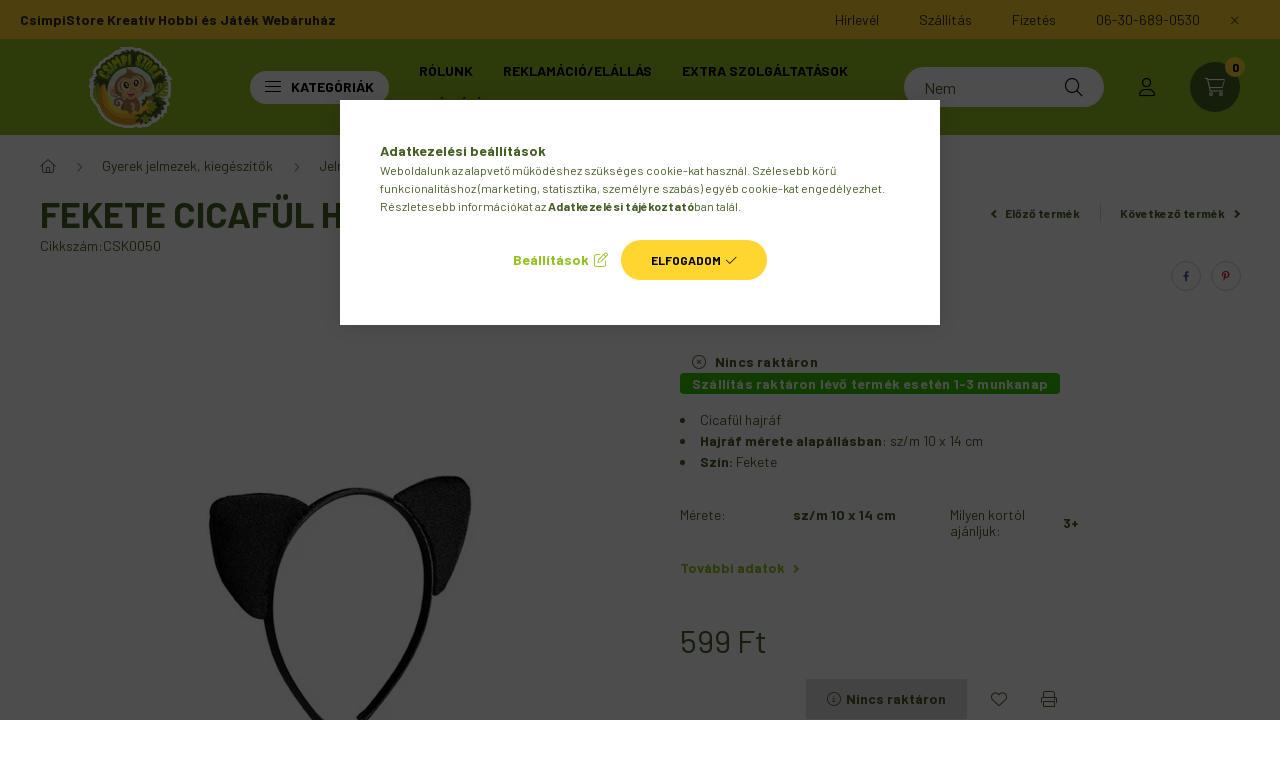

--- FILE ---
content_type: text/html; charset=UTF-8
request_url: https://www.csimpistore.com/shop_marketing.php?cikk=CSK0050&type=page&only=cross&change_lang=hu&marketing_type=artdet&unas_page_forced=2
body_size: 4399
content:

<script>
	function page_action_cross(cikk,cikk_id,qty) {
        var temp_qty=qty;
        if ($("#db_"+cikk_id).length > 0 ) temp_qty=$("#db_"+cikk_id).val();

		$.ajax({
			type: "GET",
			async: true,
			url: "https://www.csimpistore.com/shop_ajax/ajax_cart.php",
			dataType: 'json',
			data: {
				get_ajax:1,
				result_type:"json",
				lang_master:"hu",
				action:"add",
				sku:cikk,
				qty:temp_qty,
				variant_name1:$("#egyeb_nev1_"+cikk_id).val(),
				variant_list1:$("#egyeb_list1_"+cikk_id).val(),
				variant_name2:$("#egyeb_nev2_"+cikk_id).val(),
				variant_list2:$("#egyeb_list2_"+cikk_id).val(),
				variant_name3:$("#egyeb_nev3_"+cikk_id).val(),
				variant_list3:$("#egyeb_list3_"+cikk_id).val()
			},
			success: function(result_cart){
                const temp_product_array = {
                    error: result_cart.error,
                    sku: cikk,
                    master_key: result_cart.master_key,
                    name: result_cart.name,
                    category: result_cart.category,
                    price: result_cart.price,
                    qty: temp_qty,
                    qty_of_items: result_cart.qty_of_items
                };

                for (let i = 1; i <= 3; i++) {
                    temp_product_array[`variant_name${i}`] = $(`#egyeb_nev${i}_${cikk_id}`).val();
                    temp_product_array[`variant_list${i}`] = $(`#egyeb_list${i}_${cikk_id}`).val();
                }

                $(document).trigger("addToCart", temp_product_array);

                gtag("event", "cross_sale_convert", { 'sku':cikk, 'value':result_cart.price*temp_qty});
				if (result_cart.cart_deny==1) {
					eval(result_cart.cart_onclose);
				} else {
                    if (result_cart.cart_success==1) $(document).trigger("addToCartSuccess",temp_product_array);

										$("#page_cross_content #page_pagelist_"+cikk_id).animate({opacity: 0},300,function(){
						$("#page_cross_content #page_pagelist_"+cikk_id).remove();
                        $(document).trigger('removeCrossItem');
						if ($("#page_cross_content .page_pagelist_item").length==0) $("#page_cross_content").remove();
											});
										if (result_cart.overlay!="") {
						$("#overlay_cart_add").html(result_cart.overlay);
						$("#overlay_cart_add").overlay().load();
					}
										if ($("#box_cart_content").length>0) {
						
						$("#box_cart_content").load("https://www.csimpistore.com/shop_ajax/ajax_box_cart.php?get_ajax=1&lang_master=hu&unas_design=");
						                            if ($("#box_cart_content2").length > 0) $("#box_cart_content2").load("https://www.csimpistore.com/shop_ajax/ajax_box_cart.php?get_ajax=1&lang_master=hu&unas_design=&cart_num=2");
												}
					$.ajax({
						type: "GET",
						async: true,
						url: "https://www.csimpistore.com/shop_ajax/ajax_shipping.php",
						dataType: "json",
						data: {
							get_ajax:1,
							shop_id:75257,
							lang_master:"hu"
						},
						success: function(result){
							$(".container_shipping_cost").html(result.cost);
							$(".container_shipping_free").html(result.free);
						}
					});
									}
			}
		});
	}
	</script>
	


        
        
                
                                                                            
        
            
                                                                                                                            
            





        
                

    
    
    
    
<div class="d-flex no-gutters js-carousel-block carousel-block carousel-block--with-nums carousel-block--with-arrows carousel-block--theme-dark carousel-block--with-info-card  carousel-block-cross_page">
        <div class="col-xl-3 title-box-col">
        <div class="title-box theme-dark">
            <div class="title-box__inner">
                <div class="title-box__title main-title">Az alábbi terméket ajánljuk még kiegészítőként</div>
            </div>
                        <div class="carousel__nav js-carousel-nav carousel__nav-cross_page has-nums">
                                    <div class="carousel__buttons carousel__buttons-cross_page">
                        <button type="button" class="carousel__prev-btn carousel__prev-next-btn btn arrow-effect-on-hover" aria-label="előző">
                            <span class="arrow arrow--large arrow--right"><span></span></span>
                        </button>
                        <button type="button" class="carousel__next-btn carousel__prev-next-btn btn arrow-effect-on-hover" aria-label="következő">
                            <span class="arrow arrow--large arrow--right"><span></span></span>
                        </button>
                    </div>
                                                    <div class="carousel__nums js-carousel-nums carousel__nums-cross_page">
                        <div class="carousel__num-actual js-carousel-num-actual">01</div>
                        <div class="carousel__num-all js-carousel-num-all">00</div>
                    </div>
                            </div>
                    </div>
    </div>
        <div class="col-xl-9 carousel__products-col">
                <div class=" products js-products type--1 carousel carousel-cross_page">
                    
                                                                
                <article class="carousel-cell page_pagelist_item product js-product page_artlist_sku_CSK474" id="page_pagelist_cross_page_CSK474" data-sku="CSK474">
                    <div class="product__inner">
                        			
												<div class="stickers" data-orientation="horizontal" data-position="above">
																																																																																																																																																																									<div data-id="29534" class="sticker has-img"
								 									data-preset-image-index="7"
								 								 								    tabindex="0" data-tippy="Kedvezményes"
								 								 								 style="order: 1;  width: 90px; color: #FFD52F;"
								 data-type="preset_image">

																	<svg viewBox="0 0 400 120" fill="none" xmlns="http://www.w3.org/2000/svg">
    <defs>
        <linearGradient id="gradient-7">
            <stop offset="0%" stop-color="currentColor"/>
            <stop offset="100%" stop-color="color-mix(in oklab, currentColor, black 20%)"/>
        </linearGradient>
    </defs>
    <path d="M0.213919 2.45103C0.0506582 2.15517 -0.0553259 1.81722 0.0305473 1.4904C0.255927 0.632663 1.03676 0 1.96538 0H398.035C398.963 0 399.744 0.632664 399.969 1.4904C400.055 1.81722 399.949 2.15517 399.786 2.45103L368.029 60L399.786 117.549C399.949 117.845 400.055 118.183 399.969 118.51C399.744 119.367 398.963 120 398.035 120H1.96538C1.03676 120 0.255927 119.367 0.0305471 118.51C-0.0553259 118.183 0.0506587 117.845 0.21392 117.549L31.9706 60L0.213919 2.45103Z" fill="currentColor" />
</svg>
								
								
								<span class="sticker-caption" style="color: #475f25;font-weight: 700;font-size: 13px;padding: 3% 15%;">KEDVEZMÉNY</span>							</div>
															</div>
						
	                        <div class="product__img-outer">
                            <div class="product__img-wrap product-img-wrapper">
                                <div class="product__badges">
                                                                                                                                                                                                                                                                                                    </div>
                                			
				                                <a class="product_link_normal" data-sku="CSK474" href="https://www.csimpistore.com/szappan-rozsa-no-napra-valentin-napra-piros" title="  Szappan rózsaszál díszdobozban- Piros - Szerelmes ajándékok - Valentin napi ajándékok - Nőnapi ajándék">
                                    <picture>
                                                                                <source srcset="https://www.csimpistore.com/main_pic/space.gif" data-srcset="https://www.csimpistore.com/img/75257/CSK474/232x232,r/CSK474.webp?time=1708380756 1x, https://www.csimpistore.com/img/75257/CSK474/464x464,r/CSK474.webp?time=1708380756 2x" media="(max-width: 463.98px)" />
                                                                                <source srcset="https://www.csimpistore.com/main_pic/space.gif" data-srcset="https://www.csimpistore.com/img/75257/CSK474/350x350,r/CSK474.webp?time=1708380756 1x, https://www.csimpistore.com/img/75257/CSK474/700x700,r/CSK474.webp?time=1708380756 2x " />
                                        <img class="product__img product-img js-main-img lazyload" width="350" height="350"
                                             src="https://www.csimpistore.com/main_pic/space.gif"
                                             data-src="https://www.csimpistore.com/img/75257/CSK474/350x350,r/CSK474.webp?time=1708380756"
                                             alt="  Szappan rózsaszál díszdobozban- Piros - Szerelmes ajándékok - Valentin napi ajándékok - Nőnapi ajándék"
                                             title="  Szappan rózsaszál díszdobozban- Piros - Szerelmes ajándékok - Valentin napi ajándékok - Nőnapi ajándék"
                                             id="main_image_cross_page_CSK474"
                                        />
                                    </picture>
                                </a>
                                                            </div>
                            			
											
	                        </div>
                        <div class="product__data">
                                                                                                <div class="product__badges--2">
                                                                                    <div class="product__custom-status badge--2 badge--custom-1">
                                                                                                    <div class="product__custom-text product-custom-text">
                                                        Szállítás raktáron lévő termék esetén 1-3 munkanap
                                                    </div>
                                                                                                </div>
                                                                                                                            <div class="product__custom-status badge--2 badge--custom-2">
                                                                                                    <div class="product__custom-text product-custom-text">
                                                        Több változatban/színben elérhető
                                                    </div>
                                                                                                </div>
                                                                                                                    </div>
                                                            
                                                                                        
                            <div class="product__name-wrap">
                                <h2 class="product__name">
                                    <a class="product__name-link product_link_normal" data-sku="CSK474" href="https://www.csimpistore.com/szappan-rozsa-no-napra-valentin-napra-piros">  Szappan rózsaszál díszdobozban- Piros - Szerelmes ajándékok - Valentin napi ajándékok - Nőnapi ajándék</a>
                                </h2>
                            </div>

                            <div class="product__prices-wrap">
                                                                    
                                                                                                                                                                                <div class="product__prices with-rrp row no-gutters align-items-baseline has-sale-price">
                                                                                            <div class='product__price-sale product-price--sale'>
                                                     
                                                    <span class='price-gross-format'><span id='price_akcio_brutto_cross_page_CSK474' class='price_akcio_brutto_cross_page_CSK474 price-gross'>699</span><span class='price-currency'> Ft</span></span>
                                                </div>
                                                                                        <div class='product__price-base product-price--base'>
                                                RRP: <span class="product__price-base-value"><span class='price-gross-format'><span id='price_net_brutto_cross_page_CSK474' class='price_net_brutto_cross_page_CSK474 price-gross'>1 250</span><span class='price-currency'> Ft</span></span></span>&nbsp;<span class="icon--info" data-tippy="Ez a beszállító által legutóbb ajánlott kiskereskedelmi eladási ár."></span>                                            </div>
                                                                                                                                                                                </div>
                                                                                                                                                                                                                                                    </div>

                                                                                                <div class="product__stock product-stock only_stock_status on-stock">
                                        <div class="product__stock-text product-stock-text">
                                                                                        <div class="stock__content icon--b-on-stock">
                                                                                                <span class="stock__text">Raktáron</span>
                                                                                                                                                <span class="stock__qty-and-unit">
											    (161 db)											    </span>
                                                                                            </div>
                                                                                    </div>
                                    </div>
                                                            
                            
                                                                                        
                                                        <div class="product__main-and-functions mt-auto">
                                                                <div class="product__main-wrap">
                                                                        <div class="product__main row gutters-1 gutters-xs-5 row-gap-10">
                                                                                                                                                                                                                                                                      <input name="db_cross_page_CSK474" id="db_cross_page_CSK474" type="hidden" value="1" data-min="1" data-max="999999" data-step="1"/>
                                            
                                                                                        <div class="product__cart-btn-col col">
                                                                                                                                                <button class="product__main-btn product__cart-btn btn icon--b-cart" onclick="page_action_cross('CSK474','cross_page_CSK474',1);" type="button" data-text="Ezt is kérem" aria-label="Ezt is kérem"></button>
                                                                                            </div>
                                                                            </div>
                                                                    </div>
                                
                                                                                                        <div class="product__function-btns">
                                                                                                                                                                            <button type="button" class="product__func-btn favourites-btn page_artdet_func_favourites_CSK474 page_artdet_func_favourites_outer_CSK474" id="page_artlist_func_favourites_CSK474" onclick='add_to_favourites("","CSK474","page_artlist_func_favourites_CSK474","page_artlist_func_favourites_outer_CSK474","779577825");' aria-label="Kedvencekhez" data-tippy="Kedvencekhez">
                                                    <span class="product__func-icon favourites__icon icon--favo"></span>
                                                </button>
                                                                                                                                                                        <button type="button" class="product__func-btn product__btn-tooltip js-product-tooltip-click" aria-haspopup="dialog" aria-label="Gyorsnézet" data-sku="CSK474" data-tippy="Gyorsnézet">
                                                <span class="product__func-icon icon--search-plus"></span>
                                            </button>
                                                                            </div>
                                                                                                </div>
                            
                                                                                </div>
                    </div>
                                    </article>
            
                </div>
        
        <script>
            $(document).ready(function() {
                initTippy();

                                const $flkty_cross_page_options = {
                    dragThreshold: 10,
                    cellAlign: 'left',
                    freeScroll: true,
                    groupCells: true,
                    contain: true,
                                        pageDots: false,
                                        prevNextButtons: false,
                    on: {
                        ready: function() {
                                                        if (this.slides.length > 1) {
                                $(this.element).closest('.js-carousel-block').find('.js-carousel-nav').addClass('active');
                            }
                                                                                    let $navAll = $(this.element).closest('.js-carousel-block').find('.js-carousel-num-all');
                            let slidesLength = this.slides.length;

                            if (slidesLength.toString().length < 2) slidesLength = '0'+slidesLength;

                            $navAll.html(slidesLength);
                                                    },
                        change: function( index ) {
                                                        let $navActual = $(this.element).closest('.js-carousel-block').find('.js-carousel-num-actual');
                            let $index = index + 1;

                            if ($index.toString().length < 2) $index = '0'+$index;

                            $navActual.html($index);
                                                    },
                        resize: function() {
                                                        /*
                            let $thisButtons = $(this.element).closest('.js-carousel-block').find('.carousel__buttons');

                            if (this.slides.length == 1) {
                                $thisButtons.removeClass('active');
                            } else {
                                $thisButtons.addClass('active');
                            }
                             */
                            
                            /*
                            if (this.slides.length > 1) {
                                $(this.element).closest('.js-carousel-block').find('.carousel__nav').addClass('active');
                            }*/

                                                        let $navAll = $(this.element).closest('.js-carousel-block').find('.js-carousel-num-all');
                            let slidesLength = this.slides.length;

                            if (slidesLength.toString().length < 2) slidesLength = '0'+slidesLength;

                            $navAll.html(slidesLength);
                                                    }
                    }
                };

                var $flkty_cross_page = $( '.carousel-cross_page').flickity( $flkty_cross_page_options );

                                $('.carousel__buttons-cross_page .carousel__prev-btn').on( 'click', function() {
                    $flkty_cross_page.flickity('previous', true);
                });
                $('.carousel__buttons-cross_page .carousel__next-btn').on( 'click', function() {
                    $flkty_cross_page.flickity( 'next', true );
                });
                
                                $(document).on('removeCrossItem', function(){
                    $flkty_cross_page.flickity('resize');
                });
                
                
                
                
                /* SET CAROUSEL CELL TO HEIGHT 100% */
                $flkty_cross_page.flickity('resize');
                $(".carousel-cross_page .carousel-cell").css('height','100%');

                /*
                var resizeTimer;
                $(window).on('resize', function(e) {
                    $(".carousel-cross_page .carousel-cell").css('height','auto');

                    clearTimeout(resizeTimer);
                    resizeTimer = setTimeout(function() {
                        $(".carousel-cross_page .carousel-cell").css('height','100%');
                    }, 250);
                });*/
                            });
        </script>
    </div>
</div>
                        
            
    <script>
<!--
$(document).ready(function(){
	select_base_price("cross_page_CSK474",0);
	
});
// -->
</script>


    <script>
        $(document).ready(function() {
            initTippy();
        });
    </script>

    
        <script>gtag("event", "cross_sale_show", { });</script>